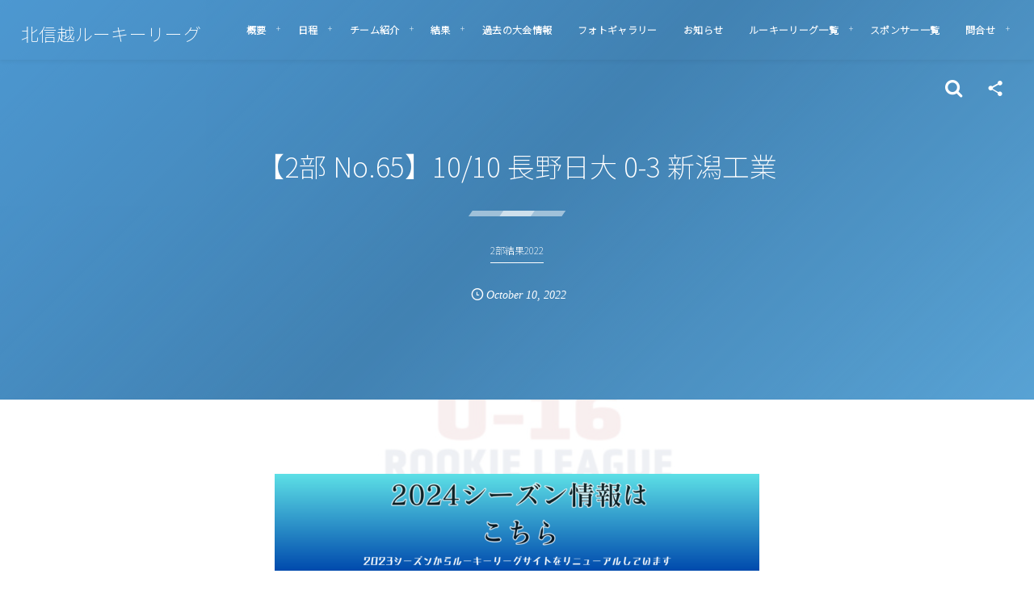

--- FILE ---
content_type: text/html; charset=UTF-8
request_url: https://rookie-hokushinetsu.com/2result_2022/post-1573/
body_size: 12518
content:
<!DOCTYPE html><html lang="ja"><head prefix="og: http://ogp.me/ns# fb: http://ogp.me/ns/fb# article: http://ogp.me/ns/article#"><meta charset="utf-8" /><meta name="viewport" content="width=device-width,initial-scale=1,minimum-scale=1,user-scalable=yes" /><meta name="description" content="No.65 10月10日 金沢医科大学高松球技場 長野日大 0(0-1,0-2)3 新潟工業 得点者 新潟工業：38番 栗橋 悠斗、36番 山口 大貴、43番 渡邉 黎優 フォト" /><meta name="keywords" content="" /><meta property="og:title" content="【2部 No.65】10/10 長野日大 0-3 新潟工業" /><meta property="og:type" content="article" /><meta property="og:url" content="https://rookie-hokushinetsu.com/2result_2022/post-1573/" /><meta property="og:image" content="https://rookie-hokushinetsu.com/wp-content/uploads/2022/10/新潟工業1010.jpg" /><meta property="og:image:width" content="900" /><meta property="og:image:height" content="506" /><meta property="og:description" content="No.65 10月10日 金沢医科大学高松球技場 長野日大 0(0-1,0-2)3 新潟工業 得点者 新潟工業：38番 栗橋 悠斗、36番 山口 大貴、43番 渡邉 黎優 フォト" /><meta property="og:site_name" content="北信越ルーキーリーグ" /><link rel="canonical" href="https://rookie-hokushinetsu.com/2result_2022/post-1573/" /><title>【2部 No.65】10/10 長野日大 0-3 新潟工業  |  北信越ルーキーリーグ</title>
<meta name='robots' content='max-image-preview:large' />
<link rel="dns-prefetch" href="//connect.facebook.net" /><link rel="dns-prefetch" href="//secure.gravatar.com" /><link rel="dns-prefetch" href="//api.pinterest.com" /><link rel="dns-prefetch" href="//jsoon.digitiminimi.com" /><link rel="dns-prefetch" href="//b.hatena.ne.jp" /><link rel="dns-prefetch" href="//platform.twitter.com" /><meta http-equiv="Last-Modified" content="Mon, 10 Oct. 2022 16:00:09 +0900" /><link rel='dns-prefetch' href='//ajax.googleapis.com' />
<link rel="alternate" type="application/rss+xml" title="北信越ルーキーリーグ &raquo; フィード" href="https://rookie-hokushinetsu.com/feed/" />
<link rel="alternate" type="application/rss+xml" title="北信越ルーキーリーグ &raquo; コメントフィード" href="https://rookie-hokushinetsu.com/comments/feed/" />
<link rel="alternate" title="oEmbed (JSON)" type="application/json+oembed" href="https://rookie-hokushinetsu.com/wp-json/oembed/1.0/embed?url=https%3A%2F%2Frookie-hokushinetsu.com%2F2result_2022%2Fpost-1573%2F" />
<link rel="alternate" title="oEmbed (XML)" type="text/xml+oembed" href="https://rookie-hokushinetsu.com/wp-json/oembed/1.0/embed?url=https%3A%2F%2Frookie-hokushinetsu.com%2F2result_2022%2Fpost-1573%2F&#038;format=xml" />
<style id='wp-img-auto-sizes-contain-inline-css' type='text/css'>
img:is([sizes=auto i],[sizes^="auto," i]){contain-intrinsic-size:3000px 1500px}
/*# sourceURL=wp-img-auto-sizes-contain-inline-css */
</style>
<style id='classic-theme-styles-inline-css' type='text/css'>
/*! This file is auto-generated */
.wp-block-button__link{color:#fff;background-color:#32373c;border-radius:9999px;box-shadow:none;text-decoration:none;padding:calc(.667em + 2px) calc(1.333em + 2px);font-size:1.125em}.wp-block-file__button{background:#32373c;color:#fff;text-decoration:none}
/*# sourceURL=/wp-includes/css/classic-themes.min.css */
</style>
<link rel="preload" as="style" onload="this.onload=null;this.rel='stylesheet'" id='contact-form-7-css' href='https://rookie-hokushinetsu.com/wp-content/plugins/contact-form-7/includes/css/styles.css?ver=5.7.7' type='text/css' media='all' />
<link rel='stylesheet' id='digipress-css' href='https://rookie-hokushinetsu.com/wp-content/themes/dp-fresco/css/style.css?ver=20231023053638' type='text/css' media='all' />
<link rel="preload" as="style" onload="this.onload=null;this.rel='stylesheet'" id='dp-shortcodes-css' href='https://rookie-hokushinetsu.com/wp-content/plugins/dp-ex-shortcodes/css/style.css?ver=20231023053122' type='text/css' media='all' />
<link rel="preload" as="style" onload="this.onload=null;this.rel='stylesheet'" id='wow-css' href='https://rookie-hokushinetsu.com/wp-content/themes/dp-fresco/css/animate.css?ver=2.5.3.5' type='text/css' media='all' />
<link rel='stylesheet' id='dp-visual-css' href='https://rookie-hokushinetsu.com/wp-content/uploads/digipress/fresco/css/visual-custom.css?ver=20231023053706' type='text/css' media='all' />
<link rel="https://api.w.org/" href="https://rookie-hokushinetsu.com/wp-json/" /><link rel="alternate" title="JSON" type="application/json" href="https://rookie-hokushinetsu.com/wp-json/wp/v2/posts/1573" /><link rel="EditURI" type="application/rsd+xml" title="RSD" href="https://rookie-hokushinetsu.com/xmlrpc.php?rsd" />
<link rel='shortlink' href='https://rookie-hokushinetsu.com/?p=1573' />
<link rel="preconnect" href="https://fonts.gstatic.com" /><link href="https://fonts.googleapis.com/css2?family=Noto+Sans+JP:wght@200&display=swap" rel="preload" as="style" onload="this.onload=null;this.rel='stylesheet'" /><noscript><style>.lazyload[data-src]{display:none !important;}</style></noscript><style>.lazyload{background-image:none !important;}.lazyload:before{background-image:none !important;}</style><link rel="icon" href="https://rookie-hokushinetsu.com/wp-content/uploads/2022/06/cropped-スクリーンショット-2022-06-06-14.59.01-32x32.png" sizes="32x32" />
<link rel="icon" href="https://rookie-hokushinetsu.com/wp-content/uploads/2022/06/cropped-スクリーンショット-2022-06-06-14.59.01-192x192.png" sizes="192x192" />
<link rel="apple-touch-icon" href="https://rookie-hokushinetsu.com/wp-content/uploads/2022/06/cropped-スクリーンショット-2022-06-06-14.59.01-180x180.png" />
<meta name="msapplication-TileImage" content="https://rookie-hokushinetsu.com/wp-content/uploads/2022/06/cropped-スクリーンショット-2022-06-06-14.59.01-270x270.png" />
<meta name="google-site-verification" content="-TQVBELw5IV-mrMjqpLzokW2Yi4IPlT6GYUeMkKqZg4" /><style id='global-styles-inline-css' type='text/css'>
:root{--wp--preset--aspect-ratio--square: 1;--wp--preset--aspect-ratio--4-3: 4/3;--wp--preset--aspect-ratio--3-4: 3/4;--wp--preset--aspect-ratio--3-2: 3/2;--wp--preset--aspect-ratio--2-3: 2/3;--wp--preset--aspect-ratio--16-9: 16/9;--wp--preset--aspect-ratio--9-16: 9/16;--wp--preset--color--black: #000000;--wp--preset--color--cyan-bluish-gray: #abb8c3;--wp--preset--color--white: #ffffff;--wp--preset--color--pale-pink: #f78da7;--wp--preset--color--vivid-red: #cf2e2e;--wp--preset--color--luminous-vivid-orange: #ff6900;--wp--preset--color--luminous-vivid-amber: #fcb900;--wp--preset--color--light-green-cyan: #7bdcb5;--wp--preset--color--vivid-green-cyan: #00d084;--wp--preset--color--pale-cyan-blue: #8ed1fc;--wp--preset--color--vivid-cyan-blue: #0693e3;--wp--preset--color--vivid-purple: #9b51e0;--wp--preset--gradient--vivid-cyan-blue-to-vivid-purple: linear-gradient(135deg,rgb(6,147,227) 0%,rgb(155,81,224) 100%);--wp--preset--gradient--light-green-cyan-to-vivid-green-cyan: linear-gradient(135deg,rgb(122,220,180) 0%,rgb(0,208,130) 100%);--wp--preset--gradient--luminous-vivid-amber-to-luminous-vivid-orange: linear-gradient(135deg,rgb(252,185,0) 0%,rgb(255,105,0) 100%);--wp--preset--gradient--luminous-vivid-orange-to-vivid-red: linear-gradient(135deg,rgb(255,105,0) 0%,rgb(207,46,46) 100%);--wp--preset--gradient--very-light-gray-to-cyan-bluish-gray: linear-gradient(135deg,rgb(238,238,238) 0%,rgb(169,184,195) 100%);--wp--preset--gradient--cool-to-warm-spectrum: linear-gradient(135deg,rgb(74,234,220) 0%,rgb(151,120,209) 20%,rgb(207,42,186) 40%,rgb(238,44,130) 60%,rgb(251,105,98) 80%,rgb(254,248,76) 100%);--wp--preset--gradient--blush-light-purple: linear-gradient(135deg,rgb(255,206,236) 0%,rgb(152,150,240) 100%);--wp--preset--gradient--blush-bordeaux: linear-gradient(135deg,rgb(254,205,165) 0%,rgb(254,45,45) 50%,rgb(107,0,62) 100%);--wp--preset--gradient--luminous-dusk: linear-gradient(135deg,rgb(255,203,112) 0%,rgb(199,81,192) 50%,rgb(65,88,208) 100%);--wp--preset--gradient--pale-ocean: linear-gradient(135deg,rgb(255,245,203) 0%,rgb(182,227,212) 50%,rgb(51,167,181) 100%);--wp--preset--gradient--electric-grass: linear-gradient(135deg,rgb(202,248,128) 0%,rgb(113,206,126) 100%);--wp--preset--gradient--midnight: linear-gradient(135deg,rgb(2,3,129) 0%,rgb(40,116,252) 100%);--wp--preset--font-size--small: 13px;--wp--preset--font-size--medium: 20px;--wp--preset--font-size--large: 36px;--wp--preset--font-size--x-large: 42px;--wp--preset--spacing--20: 0.44rem;--wp--preset--spacing--30: 0.67rem;--wp--preset--spacing--40: 1rem;--wp--preset--spacing--50: 1.5rem;--wp--preset--spacing--60: 2.25rem;--wp--preset--spacing--70: 3.38rem;--wp--preset--spacing--80: 5.06rem;--wp--preset--shadow--natural: 6px 6px 9px rgba(0, 0, 0, 0.2);--wp--preset--shadow--deep: 12px 12px 50px rgba(0, 0, 0, 0.4);--wp--preset--shadow--sharp: 6px 6px 0px rgba(0, 0, 0, 0.2);--wp--preset--shadow--outlined: 6px 6px 0px -3px rgb(255, 255, 255), 6px 6px rgb(0, 0, 0);--wp--preset--shadow--crisp: 6px 6px 0px rgb(0, 0, 0);}:where(.is-layout-flex){gap: 0.5em;}:where(.is-layout-grid){gap: 0.5em;}body .is-layout-flex{display: flex;}.is-layout-flex{flex-wrap: wrap;align-items: center;}.is-layout-flex > :is(*, div){margin: 0;}body .is-layout-grid{display: grid;}.is-layout-grid > :is(*, div){margin: 0;}:where(.wp-block-columns.is-layout-flex){gap: 2em;}:where(.wp-block-columns.is-layout-grid){gap: 2em;}:where(.wp-block-post-template.is-layout-flex){gap: 1.25em;}:where(.wp-block-post-template.is-layout-grid){gap: 1.25em;}.has-black-color{color: var(--wp--preset--color--black) !important;}.has-cyan-bluish-gray-color{color: var(--wp--preset--color--cyan-bluish-gray) !important;}.has-white-color{color: var(--wp--preset--color--white) !important;}.has-pale-pink-color{color: var(--wp--preset--color--pale-pink) !important;}.has-vivid-red-color{color: var(--wp--preset--color--vivid-red) !important;}.has-luminous-vivid-orange-color{color: var(--wp--preset--color--luminous-vivid-orange) !important;}.has-luminous-vivid-amber-color{color: var(--wp--preset--color--luminous-vivid-amber) !important;}.has-light-green-cyan-color{color: var(--wp--preset--color--light-green-cyan) !important;}.has-vivid-green-cyan-color{color: var(--wp--preset--color--vivid-green-cyan) !important;}.has-pale-cyan-blue-color{color: var(--wp--preset--color--pale-cyan-blue) !important;}.has-vivid-cyan-blue-color{color: var(--wp--preset--color--vivid-cyan-blue) !important;}.has-vivid-purple-color{color: var(--wp--preset--color--vivid-purple) !important;}.has-black-background-color{background-color: var(--wp--preset--color--black) !important;}.has-cyan-bluish-gray-background-color{background-color: var(--wp--preset--color--cyan-bluish-gray) !important;}.has-white-background-color{background-color: var(--wp--preset--color--white) !important;}.has-pale-pink-background-color{background-color: var(--wp--preset--color--pale-pink) !important;}.has-vivid-red-background-color{background-color: var(--wp--preset--color--vivid-red) !important;}.has-luminous-vivid-orange-background-color{background-color: var(--wp--preset--color--luminous-vivid-orange) !important;}.has-luminous-vivid-amber-background-color{background-color: var(--wp--preset--color--luminous-vivid-amber) !important;}.has-light-green-cyan-background-color{background-color: var(--wp--preset--color--light-green-cyan) !important;}.has-vivid-green-cyan-background-color{background-color: var(--wp--preset--color--vivid-green-cyan) !important;}.has-pale-cyan-blue-background-color{background-color: var(--wp--preset--color--pale-cyan-blue) !important;}.has-vivid-cyan-blue-background-color{background-color: var(--wp--preset--color--vivid-cyan-blue) !important;}.has-vivid-purple-background-color{background-color: var(--wp--preset--color--vivid-purple) !important;}.has-black-border-color{border-color: var(--wp--preset--color--black) !important;}.has-cyan-bluish-gray-border-color{border-color: var(--wp--preset--color--cyan-bluish-gray) !important;}.has-white-border-color{border-color: var(--wp--preset--color--white) !important;}.has-pale-pink-border-color{border-color: var(--wp--preset--color--pale-pink) !important;}.has-vivid-red-border-color{border-color: var(--wp--preset--color--vivid-red) !important;}.has-luminous-vivid-orange-border-color{border-color: var(--wp--preset--color--luminous-vivid-orange) !important;}.has-luminous-vivid-amber-border-color{border-color: var(--wp--preset--color--luminous-vivid-amber) !important;}.has-light-green-cyan-border-color{border-color: var(--wp--preset--color--light-green-cyan) !important;}.has-vivid-green-cyan-border-color{border-color: var(--wp--preset--color--vivid-green-cyan) !important;}.has-pale-cyan-blue-border-color{border-color: var(--wp--preset--color--pale-cyan-blue) !important;}.has-vivid-cyan-blue-border-color{border-color: var(--wp--preset--color--vivid-cyan-blue) !important;}.has-vivid-purple-border-color{border-color: var(--wp--preset--color--vivid-purple) !important;}.has-vivid-cyan-blue-to-vivid-purple-gradient-background{background: var(--wp--preset--gradient--vivid-cyan-blue-to-vivid-purple) !important;}.has-light-green-cyan-to-vivid-green-cyan-gradient-background{background: var(--wp--preset--gradient--light-green-cyan-to-vivid-green-cyan) !important;}.has-luminous-vivid-amber-to-luminous-vivid-orange-gradient-background{background: var(--wp--preset--gradient--luminous-vivid-amber-to-luminous-vivid-orange) !important;}.has-luminous-vivid-orange-to-vivid-red-gradient-background{background: var(--wp--preset--gradient--luminous-vivid-orange-to-vivid-red) !important;}.has-very-light-gray-to-cyan-bluish-gray-gradient-background{background: var(--wp--preset--gradient--very-light-gray-to-cyan-bluish-gray) !important;}.has-cool-to-warm-spectrum-gradient-background{background: var(--wp--preset--gradient--cool-to-warm-spectrum) !important;}.has-blush-light-purple-gradient-background{background: var(--wp--preset--gradient--blush-light-purple) !important;}.has-blush-bordeaux-gradient-background{background: var(--wp--preset--gradient--blush-bordeaux) !important;}.has-luminous-dusk-gradient-background{background: var(--wp--preset--gradient--luminous-dusk) !important;}.has-pale-ocean-gradient-background{background: var(--wp--preset--gradient--pale-ocean) !important;}.has-electric-grass-gradient-background{background: var(--wp--preset--gradient--electric-grass) !important;}.has-midnight-gradient-background{background: var(--wp--preset--gradient--midnight) !important;}.has-small-font-size{font-size: var(--wp--preset--font-size--small) !important;}.has-medium-font-size{font-size: var(--wp--preset--font-size--medium) !important;}.has-large-font-size{font-size: var(--wp--preset--font-size--large) !important;}.has-x-large-font-size{font-size: var(--wp--preset--font-size--x-large) !important;}
/*# sourceURL=global-styles-inline-css */
</style>
</head><body class="wp-singular post-template-default single single-post postid-1573 single-format-standard wp-theme-dp-fresco main-body pc not-home" data-use-wow="true" data-ct-sns-cache="true" data-ct-sns-cache-time="86400000"><header id="header_bar" class="header_bar pc trpt"><div class="h_group"><h1 class="hd-title txt no-cap wow fadeInRight" data-wow-delay="0.1s"><a href="https://rookie-hokushinetsu.com/" title="北信越ルーキーリーグ">北信越ルーキーリーグ</a></h1></div><div class="r_block wow fadeInRight" data-wow-delay="0.3s">
<nav id="global_menu_nav" class="global_menu_nav r_items has_chaser"><ul id="global_menu_ul" class="global_menu_ul has_chaser_ul no_pjax"><li id="menu-item-79" class="menu-item menu-item-type-custom menu-item-object-custom menu-item-has-children"><a class="menu-link"><span class="menu-title">概要</span></a>
<ul class="sub-menu">
	<li id="menu-item-587" class="menu-item menu-item-type-post_type menu-item-object-page"><a href="https://rookie-hokushinetsu.com/page-585/" class="menu-link"><span class="menu-title">大会概要</span></a></li>
</ul>
</li>
<li id="menu-item-87" class="menu-item menu-item-type-custom menu-item-object-custom menu-item-has-children"><a class="menu-link"><span class="menu-title">日程</span></a>
<ul class="sub-menu">
	<li id="menu-item-660" class="menu-item menu-item-type-custom menu-item-object-custom"><a href="https://rookie-hokushinetsu.com/menu/post-96/" class="menu-link"><span class="menu-title">1部 日程</span></a></li>
	<li id="menu-item-661" class="menu-item menu-item-type-custom menu-item-object-custom"><a href="https://rookie-hokushinetsu.com/menu/post-657/" class="menu-link"><span class="menu-title">2部 日程</span></a></li>
</ul>
</li>
<li id="menu-item-88" class="menu-item menu-item-type-custom menu-item-object-custom menu-item-has-children"><a class="menu-link"><span class="menu-title">チーム紹介</span></a>
<ul class="sub-menu">
	<li id="menu-item-574" class="menu-item menu-item-type-taxonomy menu-item-object-category"><a href="https://rookie-hokushinetsu.com/category/1_team_2022/" class="menu-link"><span class="menu-title">2022年度1部チーム</span></a></li>
	<li id="menu-item-575" class="menu-item menu-item-type-taxonomy menu-item-object-category"><a href="https://rookie-hokushinetsu.com/category/2_team_2022/" class="menu-link"><span class="menu-title">2022年度2部チーム</span></a></li>
</ul>
</li>
<li id="menu-item-89" class="menu-item menu-item-type-custom menu-item-object-custom menu-item-has-children"><a class="menu-link"><span class="menu-title">結果</span></a>
<ul class="sub-menu">
	<li id="menu-item-584" class="menu-item menu-item-type-post_type menu-item-object-page"><a href="https://rookie-hokushinetsu.com/page-578/" class="menu-link"><span class="menu-title">2022年度1部試合結果</span></a></li>
	<li id="menu-item-583" class="menu-item menu-item-type-post_type menu-item-object-page"><a href="https://rookie-hokushinetsu.com/page-580/" class="menu-link"><span class="menu-title">2022年度2部試合結果</span></a></li>
	<li id="menu-item-1743" class="menu-item menu-item-type-post_type menu-item-object-page"><a href="https://rookie-hokushinetsu.com/page-1737/" class="menu-link"><span class="menu-title">2022年度 参入戦結果</span></a></li>
</ul>
</li>
<li id="menu-item-115" class="menu-item menu-item-type-post_type menu-item-object-page"><a href="https://rookie-hokushinetsu.com/page-102/" class="menu-link"><span class="menu-title">過去の大会情報</span></a></li>
<li id="menu-item-118" class="menu-item menu-item-type-post_type menu-item-object-page"><a href="https://rookie-hokushinetsu.com/page-116/" class="menu-link"><span class="menu-title">フォトギャラリー</span></a></li>
<li id="menu-item-92" class="menu-item menu-item-type-custom menu-item-object-custom"><a href="https://rookie-hokushinetsu.com/news/" class="menu-link"><span class="menu-title">お知らせ</span></a></li>
<li id="menu-item-95" class="menu-item menu-item-type-custom menu-item-object-custom menu-item-has-children"><a class="menu-link"><span class="menu-title">ルーキーリーグ一覧</span></a>
<ul class="sub-menu">
	<li id="menu-item-145" class="menu-item menu-item-type-custom menu-item-object-custom"><a href="https://rookie-league.com/" class="menu-link"><span class="menu-title">MIZUNO CHAMPIONSHIP U-16 ROOKIE LEAGUE</span></a></li>
	<li id="menu-item-282" class="menu-item menu-item-type-custom menu-item-object-custom"><a href="https://rookie-hokkaido.com/" class="menu-link"><span class="menu-title">ルーキーリーグ U-16北海道</span></a></li>
	<li id="menu-item-152" class="menu-item menu-item-type-custom menu-item-object-custom"><a href="https://rookie-tohoku.com/" class="menu-link"><span class="menu-title">東北ルーキーリーグ U-16 ROOKIE LEAGUE</span></a></li>
	<li id="menu-item-146" class="menu-item menu-item-type-custom menu-item-object-custom"><a href="https://rookie-kanto.com/" class="menu-link"><span class="menu-title">関東Rookie LeagueU-16</span></a></li>
	<li id="menu-item-147" class="menu-item menu-item-type-custom menu-item-object-custom"><a href="https://rookie-tokai.com/" class="menu-link"><span class="menu-title">東海ルーキーリーグ U-16<br/>～create the future～</span></a></li>
	<li id="menu-item-148" class="menu-item menu-item-type-custom menu-item-object-custom"><a href="https://rookie-kansai.com/" class="menu-link"><span class="menu-title">関西 U-16~Groeien~</span></a></li>
	<li id="menu-item-149" class="menu-item menu-item-type-custom menu-item-object-custom"><a href="https://rookie-chugoku.com/" class="menu-link"><span class="menu-title">中国ルーキーリーグ<br>LIGA NOVA</span></a></li>
	<li id="menu-item-150" class="menu-item menu-item-type-custom menu-item-object-custom"><a href="https://rookie-shikoku.com/" class="menu-link"><span class="menu-title">四国ルーキーリーグ<br/>～NEXT GENERATION～</span></a></li>
	<li id="menu-item-151" class="menu-item menu-item-type-custom menu-item-object-custom"><a href="https://rookie-kyushu.com/" class="menu-link"><span class="menu-title">球蹴男児U-16</span></a></li>
	<li id="menu-item-297" class="menu-item menu-item-type-custom menu-item-object-custom menu-item-has-children"><a class="menu-link"><span class="menu-title">参入リーグ一覧　＋</span></a>
	<ul class="sub-menu">
		<li id="menu-item-298" class="menu-item menu-item-type-custom menu-item-object-custom"><a href="https://rookie-spolab.com/" class="menu-link"><span class="menu-title">spolab rookie league</span></a></li>
		<li id="menu-item-300" class="menu-item menu-item-type-custom menu-item-object-custom"><a href="https://rookie-toryumon.com/" class="menu-link"><span class="menu-title">登竜門</span></a></li>
		<li id="menu-item-299" class="menu-item menu-item-type-custom menu-item-object-custom"><a href="https://rookie-novanext.com/" class="menu-link"><span class="menu-title">NOVA NEXT</span></a></li>
		<li id="menu-item-301" class="menu-item menu-item-type-custom menu-item-object-custom"><a href="https://rookie-challedan.com/" class="menu-link"><span class="menu-title">挑男</span></a></li>
	</ul>
</li>
</ul>
</li>
<li id="menu-item-93" class="menu-item menu-item-type-custom menu-item-object-custom"><a href="https://rookie-hokushinetsu.com/page-119/" class="menu-link"><span class="menu-title">スポンサー一覧</span></a></li>
<li id="menu-item-94" class="menu-item menu-item-type-custom menu-item-object-custom menu-item-has-children"><a class="menu-link"><span class="menu-title">問合せ</span></a>
<ul class="sub-menu">
	<li id="menu-item-141" class="menu-item menu-item-type-post_type menu-item-object-page"><a href="https://rookie-hokushinetsu.com/page-82/" class="menu-link"><span class="menu-title">お問合わせフォーム</span></a></li>
	<li id="menu-item-143" class="menu-item menu-item-type-post_type menu-item-object-post"><a href="https://rookie-hokushinetsu.com/menu/post-59/" class="menu-link"><span class="menu-title">大会協賛について</span></a></li>
	<li id="menu-item-144" class="menu-item menu-item-type-post_type menu-item-object-page"><a href="https://rookie-hokushinetsu.com/page-85/" class="menu-link"><span class="menu-title">ルーキーリーグ北信越資料</span></a></li>
</ul>
</li>
</ul><span class="nav_chaser"></span></nav><div id="tgl_mq_menu" class="tgl_mq_menu header_trigger_btn r_items"><i class="trg_obj">&#8230;</i></div><div class="header_trigger_btn hidden_search r_items"><span class="trg_obj"><i class="icon-search"></i></span><div class="ph">検索</div></div><div class="header_trigger_btn hidden_sns_links r_items"><span class="trg_obj"><i class="icon-share"></i></span><div class="ph">フォロー/購読</div></div></div></header>
<div id="dp_main_wrapper" class="main-wrapper" aria-live="polite"><div id="dp-pjax-wrapper"><div class="dp-pjax-container"><div id="container" class="dp-container pc not-home singular no_breadcrumb"><section id="ct-hd" class="ct-hd no_bgimg no_breadcrumb"><div id="ct-whole" class="ct-whole no_bgimg not-home singular no_breadcrumb singular term-color15"><div class="hd-content"><h2 class="hd-title single-title wow fadeInDown" data-wow-delay="0.4s"><span>【2部 No.65】10/10 長野日大 0-3 新潟工業</span></h2><div class="hd-cat meta-cat wow fadeInUp" data-wow-delay="0.7s"><a href="https://rookie-hokushinetsu.com/category/2result_2022/" rel="tag" class="cat-link cat-line-color15"><span>2部結果2022</span></a></div><div class="hd-meta meta-info wow fadeInUp" data-wow-delay="0.7s"><div class="meta meta-date eng"><time datetime="2022-10-10T06:00:26+09:00" class="published icon-clock eng"><span class="date_month_en_full">October</span> <span class="date_day">10</span>, <span class="date_year">2022</span></time></div></div></div></div></section><div class="widget-container top clearfix not-home singular no_breadcrumb full-wide"><div id="dpcustomtextwidget-2" class="widget-box dp_custom_text_widget slider_fx"><div class="dp_text_widget"><div style="text-align: center;"><a href="https://u16-rookie-league.com/hokushinetsu" target="_blank" rel="noopener"><img src="[data-uri]" alt="" width="600" height="200" data-src="https://rookie-tohoku.com/wp-content/uploads/2024/04/日章学園支援ページ　バナー-Reddit-Banner-1.png" decoding="async" class="lazyload" /><noscript><img src="https://rookie-tohoku.com/wp-content/uploads/2024/04/日章学園支援ページ　バナー-Reddit-Banner-1.png" alt="" width="600" height="200" data-eio="l" /></noscript></a></div>
</div></div></div><div class="content-wrap incontainer clearfix two-col cwrap-item sidebar-is-right not-home singular no_breadcrumb full-wide">
<main id="content" class="content two-col cwrap-item"><article id="post-1573" class="single-article post-1573 post type-post status-publish format-standard has-post-thumbnail category-2result_2022"><div class="entry entry-content"><div id='gallery-1' class='gallery galleryid-1573 gallery-columns-2 gallery-size-full'><figure class='gallery-item'>
			<div class='gallery-icon landscape'>
				<a href='https://rookie-hokushinetsu.com/wp-content/uploads/2022/10/長野日大1010.jpg'><img fetchpriority="high" decoding="async" width="900" height="675" src="[data-uri]" class="attachment-full size-full lazyload" alt=""   data-src="https://rookie-hokushinetsu.com/wp-content/uploads/2022/10/長野日大1010.jpg" data-srcset="https://rookie-hokushinetsu.com/wp-content/uploads/2022/10/長野日大1010.jpg 900w, https://rookie-hokushinetsu.com/wp-content/uploads/2022/10/長野日大1010-300x225.jpg 300w, https://rookie-hokushinetsu.com/wp-content/uploads/2022/10/長野日大1010-768x576.jpg 768w, https://rookie-hokushinetsu.com/wp-content/uploads/2022/10/長野日大1010-627x470.jpg 627w" data-sizes="auto" /><noscript><img fetchpriority="high" decoding="async" width="900" height="675" src="https://rookie-hokushinetsu.com/wp-content/uploads/2022/10/長野日大1010.jpg" class="attachment-full size-full" alt="" srcset="https://rookie-hokushinetsu.com/wp-content/uploads/2022/10/長野日大1010.jpg 900w, https://rookie-hokushinetsu.com/wp-content/uploads/2022/10/長野日大1010-300x225.jpg 300w, https://rookie-hokushinetsu.com/wp-content/uploads/2022/10/長野日大1010-768x576.jpg 768w, https://rookie-hokushinetsu.com/wp-content/uploads/2022/10/長野日大1010-627x470.jpg 627w" sizes="(max-width: 900px) 100vw, 900px" data-eio="l" /></noscript></a>
			</div></figure><figure class='gallery-item'>
			<div class='gallery-icon landscape'>
				<a href='https://rookie-hokushinetsu.com/wp-content/uploads/2022/10/新潟工業1010.jpg'><img decoding="async" width="900" height="506" src="[data-uri]" class="attachment-full size-full lazyload" alt=""   data-src="https://rookie-hokushinetsu.com/wp-content/uploads/2022/10/新潟工業1010.jpg" data-srcset="https://rookie-hokushinetsu.com/wp-content/uploads/2022/10/新潟工業1010.jpg 900w, https://rookie-hokushinetsu.com/wp-content/uploads/2022/10/新潟工業1010-300x169.jpg 300w, https://rookie-hokushinetsu.com/wp-content/uploads/2022/10/新潟工業1010-768x432.jpg 768w, https://rookie-hokushinetsu.com/wp-content/uploads/2022/10/新潟工業1010-680x382.jpg 680w" data-sizes="auto" /><noscript><img decoding="async" width="900" height="506" src="https://rookie-hokushinetsu.com/wp-content/uploads/2022/10/新潟工業1010.jpg" class="attachment-full size-full" alt="" srcset="https://rookie-hokushinetsu.com/wp-content/uploads/2022/10/新潟工業1010.jpg 900w, https://rookie-hokushinetsu.com/wp-content/uploads/2022/10/新潟工業1010-300x169.jpg 300w, https://rookie-hokushinetsu.com/wp-content/uploads/2022/10/新潟工業1010-768x432.jpg 768w, https://rookie-hokushinetsu.com/wp-content/uploads/2022/10/新潟工業1010-680x382.jpg 680w" sizes="(max-width: 900px) 100vw, 900px" data-eio="l" /></noscript></a>
			</div></figure>
		</div>

<p class="al-c">No.65 10月10日 <span data-sheets-value="{&quot;1&quot;:2,&quot;2&quot;:&quot;金沢医科大学高松球技場&quot;}" data-sheets-userformat="{&quot;2&quot;:513,&quot;3&quot;:{&quot;1&quot;:0},&quot;12&quot;:0}">金沢医科大学高松球技場</span></p>
<p class="al-c"><span data-sheets-value="{&quot;1&quot;:2,&quot;2&quot;:&quot;長野日大 vs 新潟工業&quot;}" data-sheets-userformat="{&quot;2&quot;:1,&quot;3&quot;:{&quot;1&quot;:0}}"><a href="https://rookie-hokushinetsu.com/2_team_2022/post-643/">長野日大</a> 0(0-1,0-2)3 <a href="https://rookie-hokushinetsu.com/2_team_2022/post-651/">新潟工業</a></span><br />
得点者<br />
新潟工業：38番 栗橋 悠斗、36番 山口 大貴、43番 渡邉 黎優</p>
<h2>フォト</h2>
</div><footer class="single_post_meta bottom"><div class="first_row"><div class="meta meta-cat"><a href="https://rookie-hokushinetsu.com/category/2result_2022/" rel="tag" class="cat-link cat-line-color15"><span>2部結果2022</span></a></div></div><div class="second_row"><div class="meta meta-date eng"><time datetime="2022-10-10T06:00:26+09:00" class="published icon-clock eng"><span class="date_month_en_full">October</span> <span class="date_day">10</span>, <span class="date_year">2022</span></time></div></div></footer></article><aside class="dp_related_posts clearfix horizontal two-col"><h3 class="inside-title wow fadeInDown"><span>関連記事</span></h3><ul><li class=" wow fadeInUp"><div class="widget-post-thumb"><a href="https://rookie-hokushinetsu.com/2result_2022/post-1405/" title="【2部 No.55】9/19 開志国際 2-0 富山中部" class="thumb-link"><figure class="post-thumb" style="background-image:url('https://rookie-hokushinetsu.com/wp-content/uploads/2022/09/開志国際0919-500x308.jpg');"></figure></a></div><div class="excerpt_div has_thumb"><div class="meta-cat"><a href="https://rookie-hokushinetsu.com/category/2result_2022/" rel="tag" class="cat-link  cat-line-color15"><span>2部結果2022</span></a></div><h4 class="excerpt_title_wid"><a href="https://rookie-hokushinetsu.com/2result_2022/post-1405/" title="【2部 No.55】9/19 開志国際 2-0 富山中部" class="item-link">【2部 No.55】9/19 開志国際 2-0 富山中部</a></h4></div></li><li class=" wow fadeInUp"><div class="widget-post-thumb"><a href="https://rookie-hokushinetsu.com/2result_2022/post-1525/" title="【2部 No.63】10/2 富山北部 3-2 富山東" class="thumb-link"><figure class="post-thumb" style="background-image:url('https://rookie-hokushinetsu.com/wp-content/uploads/2022/10/富山北部1002-500x308.jpg');"></figure></a></div><div class="excerpt_div has_thumb"><div class="meta-cat"><a href="https://rookie-hokushinetsu.com/category/2result_2022/" rel="tag" class="cat-link  cat-line-color15"><span>2部結果2022</span></a></div><h4 class="excerpt_title_wid"><a href="https://rookie-hokushinetsu.com/2result_2022/post-1525/" title="【2部 No.63】10/2 富山北部 3-2 富山東" class="item-link">【2部 No.63】10/2 富山北部 3-2 富山東</a></h4></div></li><li class=" wow fadeInUp"><div class="widget-post-thumb"><a href="https://rookie-hokushinetsu.com/2result_2022/post-1830/" title="【2部 No.7】1/22 富山東 0-4 北陸" class="thumb-link"><figure class="post-thumb" style="background-image:url('https://rookie-hokushinetsu.com/wp-content/uploads/2023/01/北陸0122-500x308.jpg');"></figure></a></div><div class="excerpt_div has_thumb"><div class="meta-cat"><a href="https://rookie-hokushinetsu.com/category/2result_2022/" rel="tag" class="cat-link  cat-line-color15"><span>2部結果2022</span></a></div><h4 class="excerpt_title_wid"><a href="https://rookie-hokushinetsu.com/2result_2022/post-1830/" title="【2部 No.7】1/22 富山東 0-4 北陸" class="item-link">【2部 No.7】1/22 富山東 0-4 北陸</a></h4></div></li><li class=" wow fadeInUp"><div class="widget-post-thumb"><a href="https://rookie-hokushinetsu.com/2result_2022/post-1522/" title="【2部 No.62】10/1 金沢 4-3 富山東" class="thumb-link"><figure class="post-thumb" style="background-image:url('https://rookie-hokushinetsu.com/wp-content/uploads/2022/10/金沢1001-500x308.jpg');"></figure></a></div><div class="excerpt_div has_thumb"><div class="meta-cat"><a href="https://rookie-hokushinetsu.com/category/2result_2022/" rel="tag" class="cat-link  cat-line-color15"><span>2部結果2022</span></a></div><h4 class="excerpt_title_wid"><a href="https://rookie-hokushinetsu.com/2result_2022/post-1522/" title="【2部 No.62】10/1 金沢 4-3 富山東" class="item-link">【2部 No.62】10/1 金沢 4-3 富山東</a></h4></div></li><li class=" wow fadeInUp"><div class="widget-post-thumb"><a href="https://rookie-hokushinetsu.com/2result_2022/post-1435/" title="【2部 No.60】9/24  金沢 2-2 新潟明訓" class="thumb-link"><figure class="post-thumb" style="background-image:url('https://rookie-hokushinetsu.com/wp-content/uploads/2022/09/タイトルなし-1-500x261.jpg');"></figure></a></div><div class="excerpt_div has_thumb"><div class="meta-cat"><a href="https://rookie-hokushinetsu.com/category/2result_2022/" rel="tag" class="cat-link  cat-line-color15"><span>2部結果2022</span></a></div><h4 class="excerpt_title_wid"><a href="https://rookie-hokushinetsu.com/2result_2022/post-1435/" title="【2部 No.60】9/24  金沢 2-2 新潟明訓" class="item-link">【2部 No.60】9/24  金沢 2-2 新潟明訓</a></h4></div></li><li class=" wow fadeInUp"><div class="widget-post-thumb"><a href="https://rookie-hokushinetsu.com/2result_2022/post-980/" title="【2部 No.29】6/19 長野日大 0-5 新潟明訓" class="thumb-link"><figure class="post-thumb" style="background-image:url('https://rookie-hokushinetsu.com/wp-content/uploads/2022/06/新潟明訓0619-500x308.jpg');"></figure></a></div><div class="excerpt_div has_thumb"><div class="meta-cat"><a href="https://rookie-hokushinetsu.com/category/2result_2022/" rel="tag" class="cat-link  cat-line-color15"><span>2部結果2022</span></a></div><h4 class="excerpt_title_wid"><a href="https://rookie-hokushinetsu.com/2result_2022/post-980/" title="【2部 No.29】6/19 長野日大 0-5 新潟明訓" class="item-link">【2部 No.29】6/19 長野日大 0-5 新潟明訓</a></h4></div></li><li class=" wow fadeInUp"><div class="widget-post-thumb"><a href="https://rookie-hokushinetsu.com/2result_2022/post-752/" title="【2部 No.5】4/30 上越 3-2 開志国際" class="thumb-link"><figure class="post-thumb" style="background-image:url('https://rookie-hokushinetsu.com/wp-content/uploads/2022/04/上越0430-500x308.jpg');"></figure></a></div><div class="excerpt_div has_thumb"><div class="meta-cat"><a href="https://rookie-hokushinetsu.com/category/2result_2022/" rel="tag" class="cat-link  cat-line-color15"><span>2部結果2022</span></a></div><h4 class="excerpt_title_wid"><a href="https://rookie-hokushinetsu.com/2result_2022/post-752/" title="【2部 No.5】4/30 上越 3-2 開志国際" class="item-link">【2部 No.5】4/30 上越 3-2 開志国際</a></h4></div></li><li class=" wow fadeInUp"><div class="widget-post-thumb"><a href="https://rookie-hokushinetsu.com/2result_2022/post-1147/" title="【2部 No.40】7/17 松商学園 3-0 金沢桜丘" class="thumb-link"><figure class="post-thumb" style="background-image:url('https://rookie-hokushinetsu.com/wp-content/uploads/2022/07/松商学園0717-500x308.jpg');"></figure></a></div><div class="excerpt_div has_thumb"><div class="meta-cat"><a href="https://rookie-hokushinetsu.com/category/2result_2022/" rel="tag" class="cat-link  cat-line-color15"><span>2部結果2022</span></a></div><h4 class="excerpt_title_wid"><a href="https://rookie-hokushinetsu.com/2result_2022/post-1147/" title="【2部 No.40】7/17 松商学園 3-0 金沢桜丘" class="item-link">【2部 No.40】7/17 松商学園 3-0 金沢桜丘</a></h4></div></li></ul></aside><div id="single-nav" class="single-nav  two-col"><ul class="clearfix"><li class="left"><a href="https://rookie-hokushinetsu.com/1result_2022/post-1572/" class="navlink icon-left-light"><figure><div class="post-img lazyload" style="" data-back="https://rookie-hokushinetsu.com/wp-content/uploads/2022/10/帝京長岡1010-280x192.jpg"></div></figure><div class="desc"><span>【1部 No.64】10/10 帝京長岡 8-1 北越</span></div></a></li><li class="right"><a href="https://rookie-hokushinetsu.com/2result_2022/post-1407/" class="navlink icon-right-light"><figure><div class="post-img lazyload" style="" data-back="https://rookie-hokushinetsu.com/wp-content/uploads/2022/10/北陸1010-280x192.jpg"></div></figure><div class="desc"><span>【2部 No.1】10/10 北陸 2-0 金沢桜丘</span></div></a></li></ul></div><div id="single_float_div" class="single_float_div"><input type="checkbox" role="button" id="share-tgl-chk" title="shares" /><label for="share-tgl-chk" aria-hidden="true" class="share-tgl" title="shares"><i class="icon-share"></i></label><div class="inner"><div class="loop-share-num ct-shares" data-url="https://rookie-hokushinetsu.com/2result_2022/post-1573/"><div class="stitle">Share / Subscribe</div><div class="sitem bg-likes ct-fb"><a href="https://www.facebook.com/sharer/sharer.php?u=https%3A%2F%2Frookie-hokushinetsu.com%2F2result_2022%2Fpost-1573%2F&t=%E3%80%902%E9%83%A8+No.65%E3%80%9110%2F10+%E9%95%B7%E9%87%8E%E6%97%A5%E5%A4%A7+0-3+%E6%96%B0%E6%BD%9F%E5%B7%A5%E6%A5%AD+%7C+%E5%8C%97%E4%BF%A1%E8%B6%8A%E3%83%AB%E3%83%BC%E3%82%AD%E3%83%BC%E3%83%AA%E3%83%BC%E3%82%B0" target="_blank" rel="nofollow"><i class="share-icon fb icon-facebook"></i><span class="share-num"></span></a><div class="sname">Facebook Likes</div></div><div class="sitem bg-tweets ct-tw"><a href="https://twitter.com/intent/tweet?original_referer=https%3A%2F%2Frookie-hokushinetsu.com%2F2result_2022%2Fpost-1573%2F&url=https%3A%2F%2Frookie-hokushinetsu.com%2F2result_2022%2Fpost-1573%2F&text=%E3%80%902%E9%83%A8+No.65%E3%80%9110%2F10+%E9%95%B7%E9%87%8E%E6%97%A5%E5%A4%A7+0-3+%E6%96%B0%E6%BD%9F%E5%B7%A5%E6%A5%AD+%7C+%E5%8C%97%E4%BF%A1%E8%B6%8A%E3%83%AB%E3%83%BC%E3%82%AD%E3%83%BC%E3%83%AA%E3%83%BC%E3%82%B0" target="_blank" rel="nofollow"><i class="share-icon tw icon-twitter"></i><span class="share-num"></span></a><div class="sname">Tweets</div></div><div class="sitem bg-line"><a href="https://lineit.line.me/share/ui?url=https%3A%2F%2Frookie-hokushinetsu.com%2F2result_2022%2Fpost-1573%2F" target="_blank"><i class="share-icon ln icon-line"></i><span class="share-num"><i class="icon-email"></i></span></a><div class="sname">Send to LINE</div></div></div></div></div></main><aside id="sidebar" class="sidebar is-right cwrap-item first"><div id="dprecentpostswidget-2" class="widget-box dp_recent_posts_widget slider_fx"><h2 class="wd-title"><span>1部チーム一覧</span></h2><ul class="recent_entries has_thumb"><li class="aitem"><div class="widget-post-thumb has_thumb"><a href="https://rookie-hokushinetsu.com/1_team_2022/post-604/" class="thumb-link"><figure class="post-thumb" style="background-image:url('https://rookie-hokushinetsu.com/wp-content/uploads/2022/04/富山第一集合写真-280x192.jpg');"></figure></a></div><div class="excerpt_div has_thumb"><div class="excerpt_title_wid" role="heading"><a href="https://rookie-hokushinetsu.com/1_team_2022/post-604/" class="item-link">富山第一高校</a></div></div></li><li class="aitem"><div class="widget-post-thumb has_thumb"><a href="https://rookie-hokushinetsu.com/1_team_2022/post-614/" class="thumb-link"><figure class="post-thumb" style="background-image:url('https://rookie-hokushinetsu.com/wp-content/uploads/2022/06/スクリーンショット-2022-06-06-15.07.32.jpg');"></figure></a></div><div class="excerpt_div has_thumb"><div class="excerpt_title_wid" role="heading"><a href="https://rookie-hokushinetsu.com/1_team_2022/post-614/" class="item-link">帝京長岡高校</a></div></div></li><li class="aitem"><div class="widget-post-thumb has_thumb"><a href="https://rookie-hokushinetsu.com/1_team_2022/post-623/" class="thumb-link"><figure class="post-thumb" style="background-image:url('https://rookie-hokushinetsu.com/wp-content/uploads/2022/06/スクリーンショット-2022-06-06-15.07.32.jpg');"></figure></a></div><div class="excerpt_div has_thumb"><div class="excerpt_title_wid" role="heading"><a href="https://rookie-hokushinetsu.com/1_team_2022/post-623/" class="item-link">日本文理高校</a></div></div></li><li class="aitem"><div class="widget-post-thumb has_thumb"><a href="https://rookie-hokushinetsu.com/1_team_2022/post-625/" class="thumb-link"><figure class="post-thumb" style="background-image:url('https://rookie-hokushinetsu.com/wp-content/uploads/2022/04/【都市大塩尻】集合写真-280x192.jpg');"></figure></a></div><div class="excerpt_div has_thumb"><div class="excerpt_title_wid" role="heading"><a href="https://rookie-hokushinetsu.com/1_team_2022/post-625/" class="item-link">東京都市大学塩尻高校</a></div></div></li><li class="aitem"><div class="widget-post-thumb has_thumb"><a href="https://rookie-hokushinetsu.com/1_team_2022/post-619/" class="thumb-link"><figure class="post-thumb" style="background-image:url('https://rookie-hokushinetsu.com/wp-content/uploads/2022/06/スクリーンショット-2022-06-06-15.07.32.jpg');"></figure></a></div><div class="excerpt_div has_thumb"><div class="excerpt_title_wid" role="heading"><a href="https://rookie-hokushinetsu.com/1_team_2022/post-619/" class="item-link">北越高校</a></div></div></li><li class="aitem"><div class="widget-post-thumb has_thumb"><a href="https://rookie-hokushinetsu.com/1_team_2022/post-627/" class="thumb-link"><figure class="post-thumb" style="background-image:url('https://rookie-hokushinetsu.com/wp-content/uploads/2022/06/スクリーンショット-2022-06-06-15.07.32.jpg');"></figure></a></div><div class="excerpt_div has_thumb"><div class="excerpt_title_wid" role="heading"><a href="https://rookie-hokushinetsu.com/1_team_2022/post-627/" class="item-link">上田西高校</a></div></div></li><li class="aitem"><div class="widget-post-thumb has_thumb"><a href="https://rookie-hokushinetsu.com/1_team_2022/post-606/" class="thumb-link"><figure class="post-thumb" style="background-image:url('https://rookie-hokushinetsu.com/wp-content/uploads/2022/04/S__35291139-280x192.jpg');"></figure></a></div><div class="excerpt_div has_thumb"><div class="excerpt_title_wid" role="heading"><a href="https://rookie-hokushinetsu.com/1_team_2022/post-606/" class="item-link">星稜高校</a></div></div></li><li class="aitem"><div class="widget-post-thumb has_thumb"><a href="https://rookie-hokushinetsu.com/1_team_2022/post-610/" class="thumb-link"><figure class="post-thumb" style="background-image:url('https://rookie-hokushinetsu.com/wp-content/uploads/2022/06/スクリーンショット-2022-06-06-15.07.32.jpg');"></figure></a></div><div class="excerpt_div has_thumb"><div class="excerpt_title_wid" role="heading"><a href="https://rookie-hokushinetsu.com/1_team_2022/post-610/" class="item-link">金沢学院高校</a></div></div></li><li class="aitem"><div class="widget-post-thumb has_thumb"><a href="https://rookie-hokushinetsu.com/1_team_2022/post-612/" class="thumb-link"><figure class="post-thumb" style="background-image:url('https://rookie-hokushinetsu.com/wp-content/uploads/2022/06/スクリーンショット-2022-06-06-15.07.32.jpg');"></figure></a></div><div class="excerpt_div has_thumb"><div class="excerpt_title_wid" role="heading"><a href="https://rookie-hokushinetsu.com/1_team_2022/post-612/" class="item-link">丸岡高校</a></div></div></li><li class="aitem"><div class="widget-post-thumb has_thumb"><a href="https://rookie-hokushinetsu.com/1_team_2022/post-621/" class="thumb-link"><figure class="post-thumb" style="background-image:url('https://rookie-hokushinetsu.com/wp-content/uploads/2022/04/開志学園-280x192.jpg');"></figure></a></div><div class="excerpt_div has_thumb"><div class="excerpt_title_wid" role="heading"><a href="https://rookie-hokushinetsu.com/1_team_2022/post-621/" class="item-link">開志学園JSC</a></div></div></li><li class="aitem"><div class="widget-post-thumb has_thumb"><a href="https://rookie-hokushinetsu.com/1_team_2022/post-608/" class="thumb-link"><figure class="post-thumb" style="background-image:url('https://rookie-hokushinetsu.com/wp-content/uploads/2022/04/遊学館集合写真-280x192.jpg');"></figure></a></div><div class="excerpt_div has_thumb"><div class="excerpt_title_wid" role="heading"><a href="https://rookie-hokushinetsu.com/1_team_2022/post-608/" class="item-link">遊学館高校</a></div></div></li><li class="aitem"><div class="widget-post-thumb has_thumb"><a href="https://rookie-hokushinetsu.com/1_team_2022/post-616/" class="thumb-link"><figure class="post-thumb" style="background-image:url('https://rookie-hokushinetsu.com/wp-content/uploads/2022/06/スクリーンショット-2022-06-06-15.07.32.jpg');"></figure></a></div><div class="excerpt_div has_thumb"><div class="excerpt_title_wid" role="heading"><a href="https://rookie-hokushinetsu.com/1_team_2022/post-616/" class="item-link">新潟西高校</a></div></div></li></ul></div><div id="dprecentpostswidget-3" class="widget-box dp_recent_posts_widget slider_fx"><h2 class="wd-title"><span>2部チーム一覧</span></h2><ul class="recent_entries has_thumb"><li class="aitem"><div class="widget-post-thumb has_thumb"><a href="https://rookie-hokushinetsu.com/2_team_2022/post-645/" class="thumb-link"><figure class="post-thumb" style="background-image:url('https://rookie-hokushinetsu.com/wp-content/uploads/2022/04/【6.18追加】宿泊写真-280x192.jpg');"></figure></a></div><div class="excerpt_div has_thumb"><div class="excerpt_title_wid" role="heading"><a href="https://rookie-hokushinetsu.com/2_team_2022/post-645/" class="item-link">新潟明訓高校</a></div></div></li><li class="aitem"><div class="widget-post-thumb has_thumb"><a href="https://rookie-hokushinetsu.com/2_team_2022/post-641/" class="thumb-link"><figure class="post-thumb" style="background-image:url('https://rookie-hokushinetsu.com/wp-content/uploads/2022/06/スクリーンショット-2022-06-06-15.07.32.jpg');"></figure></a></div><div class="excerpt_div has_thumb"><div class="excerpt_title_wid" role="heading"><a href="https://rookie-hokushinetsu.com/2_team_2022/post-641/" class="item-link">松商学園高校</a></div></div></li><li class="aitem"><div class="widget-post-thumb has_thumb"><a href="https://rookie-hokushinetsu.com/2_team_2022/post-629/" class="thumb-link"><figure class="post-thumb" style="background-image:url('https://rookie-hokushinetsu.com/wp-content/uploads/2022/04/S__99532804-280x192.jpg');"></figure></a></div><div class="excerpt_div has_thumb"><div class="excerpt_title_wid" role="heading"><a href="https://rookie-hokushinetsu.com/2_team_2022/post-629/" class="item-link">富山中部高校</a></div></div></li><li class="aitem"><div class="widget-post-thumb has_thumb"><a href="https://rookie-hokushinetsu.com/2_team_2022/post-635/" class="thumb-link"><figure class="post-thumb" style="background-image:url('https://rookie-hokushinetsu.com/wp-content/uploads/2022/04/【4.27追加】金沢桜丘高校（集合写真）-280x192.jpg');"></figure></a></div><div class="excerpt_div has_thumb"><div class="excerpt_title_wid" role="heading"><a href="https://rookie-hokushinetsu.com/2_team_2022/post-635/" class="item-link">金沢桜丘高校</a></div></div></li><li class="aitem"><div class="widget-post-thumb has_thumb"><a href="https://rookie-hokushinetsu.com/2_team_2022/post-637/" class="thumb-link"><figure class="post-thumb" style="background-image:url('https://rookie-hokushinetsu.com/wp-content/uploads/2022/04/金沢集合写真-280x192.jpg');"></figure></a></div><div class="excerpt_div has_thumb"><div class="excerpt_title_wid" role="heading"><a href="https://rookie-hokushinetsu.com/2_team_2022/post-637/" class="item-link">金沢高校</a></div></div></li><li class="aitem"><div class="widget-post-thumb has_thumb"><a href="https://rookie-hokushinetsu.com/2_team_2022/post-631/" class="thumb-link"><figure class="post-thumb" style="background-image:url('https://rookie-hokushinetsu.com/wp-content/uploads/2022/06/スクリーンショット-2022-06-06-15.07.32.jpg');"></figure></a></div><div class="excerpt_div has_thumb"><div class="excerpt_title_wid" role="heading"><a href="https://rookie-hokushinetsu.com/2_team_2022/post-631/" class="item-link">富山東高校</a></div></div></li><li class="aitem"><div class="widget-post-thumb has_thumb"><a href="https://rookie-hokushinetsu.com/2_team_2022/post-643/" class="thumb-link"><figure class="post-thumb" style="background-image:url('https://rookie-hokushinetsu.com/wp-content/uploads/2022/04/【4.20追加】長野日大-280x192.jpg');"></figure></a></div><div class="excerpt_div has_thumb"><div class="excerpt_title_wid" role="heading"><a href="https://rookie-hokushinetsu.com/2_team_2022/post-643/" class="item-link">長野日本大学高校</a></div></div></li><li class="aitem"><div class="widget-post-thumb has_thumb"><a href="https://rookie-hokushinetsu.com/2_team_2022/post-647/" class="thumb-link"><figure class="post-thumb" style="background-image:url('https://rookie-hokushinetsu.com/wp-content/uploads/2022/04/【4.26追加】開志国際-280x192.jpg');"></figure></a></div><div class="excerpt_div has_thumb"><div class="excerpt_title_wid" role="heading"><a href="https://rookie-hokushinetsu.com/2_team_2022/post-647/" class="item-link">開志国際高校</a></div></div></li><li class="aitem"><div class="widget-post-thumb has_thumb"><a href="https://rookie-hokushinetsu.com/2_team_2022/post-649/" class="thumb-link"><figure class="post-thumb" style="background-image:url('https://rookie-hokushinetsu.com/wp-content/uploads/2022/04/【4.20追加】上越-280x192.jpg');"></figure></a></div><div class="excerpt_div has_thumb"><div class="excerpt_title_wid" role="heading"><a href="https://rookie-hokushinetsu.com/2_team_2022/post-649/" class="item-link">上越高校</a></div></div></li><li class="aitem"><div class="widget-post-thumb has_thumb"><a href="https://rookie-hokushinetsu.com/2_team_2022/post-639/" class="thumb-link"><figure class="post-thumb" style="background-image:url('https://rookie-hokushinetsu.com/wp-content/uploads/2022/06/スクリーンショット-2022-06-06-15.07.32.jpg');"></figure></a></div><div class="excerpt_div has_thumb"><div class="excerpt_title_wid" role="heading"><a href="https://rookie-hokushinetsu.com/2_team_2022/post-639/" class="item-link">北陸高校</a></div></div></li><li class="aitem"><div class="widget-post-thumb has_thumb"><a href="https://rookie-hokushinetsu.com/2_team_2022/post-633/" class="thumb-link"><figure class="post-thumb" style="background-image:url('https://rookie-hokushinetsu.com/wp-content/uploads/2022/04/【4.21追加】富山北部-280x192.jpg');"></figure></a></div><div class="excerpt_div has_thumb"><div class="excerpt_title_wid" role="heading"><a href="https://rookie-hokushinetsu.com/2_team_2022/post-633/" class="item-link">富山北部高校</a></div></div></li><li class="aitem"><div class="widget-post-thumb has_thumb"><a href="https://rookie-hokushinetsu.com/2_team_2022/post-651/" class="thumb-link"><figure class="post-thumb" style="background-image:url('https://rookie-hokushinetsu.com/wp-content/uploads/2022/04/【5.1追加】新潟工業-280x192.jpg');"></figure></a></div><div class="excerpt_div has_thumb"><div class="excerpt_title_wid" role="heading"><a href="https://rookie-hokushinetsu.com/2_team_2022/post-651/" class="item-link">新潟工業高校</a></div></div></li></ul></div><div id="dpmostviewedpostswidget-2" class="widget-box dp_recent_posts_widget slider_fx"><h2 class="wd-title"><span>今週の人気記事</span></h2><ul class="recent_entries has_thumb"><li class="aitem"><div class="widget-post-thumb has_thumb rounded"><a href="https://rookie-hokushinetsu.com/1result/post-426/" class="thumb-link"><figure class="post-thumb" style="background-image:url('https://rookie-hokushinetsu.com/wp-content/uploads/2021/06/S__36700162-280x192.jpg');"></figure></a></div><div class="excerpt_div has_thumb rounded"><div class="excerpt_title_wid" role="heading"><a href="https://rookie-hokushinetsu.com/1result/post-426/" class="item-link">【1部 No.26】6/27 富山第一 4-3 帝京長岡</a></div><div class="widget-time"><time datetime="2021-06-27T06:00:25+09:00">Jun 27, 2021</time></div></div><span class="rank_label has_thumb">1</span></li><li class="aitem"><div class="widget-post-thumb has_thumb rounded"><a href="https://rookie-hokushinetsu.com/1result/post-424/" class="thumb-link"><figure class="post-thumb" style="background-image:url('https://rookie-hokushinetsu.com/wp-content/uploads/2021/06/帝京長岡0626-280x192.jpg');"></figure></a></div><div class="excerpt_div has_thumb rounded"><div class="excerpt_title_wid" role="heading"><a href="https://rookie-hokushinetsu.com/1result/post-424/" class="item-link">【1部 No.24】6/26 帝京長岡 5-0 日本文理</a></div><div class="widget-time"><time datetime="2021-06-26T06:00:49+09:00">Jun 26, 2021</time></div></div><span class="rank_label has_thumb">2</span></li><li class="aitem"><div class="widget-post-thumb has_thumb rounded"><a href="https://rookie-hokushinetsu.com/2result/post-397/" class="thumb-link"><figure class="post-thumb" style="background-image:url('https://rookie-hokushinetsu.com/wp-content/uploads/2021/05/新潟明訓0522-280x192.jpg');"></figure></a></div><div class="excerpt_div has_thumb rounded"><div class="excerpt_title_wid" role="heading"><a href="https://rookie-hokushinetsu.com/2result/post-397/" class="item-link">【2部 No.6】5/22 新潟明訓 4-0 開志国際</a></div><div class="widget-time"><time datetime="2021-05-22T06:00:20+09:00">May 22, 2021</time></div></div><span class="rank_label has_thumb">3</span></li><li class="aitem"><div class="widget-post-thumb has_thumb rounded"><a href="https://rookie-hokushinetsu.com/1result/post-467/" class="thumb-link"><figure class="post-thumb" style="background-image:url('https://rookie-hokushinetsu.com/wp-content/uploads/2021/07/帝京長岡711-280x192.jpg');"></figure></a></div><div class="excerpt_div has_thumb rounded"><div class="excerpt_title_wid" role="heading"><a href="https://rookie-hokushinetsu.com/1result/post-467/" class="item-link">【1部 No.28】7/11 帝京長岡 7-0 新潟西</a></div><div class="widget-time"><time datetime="2021-07-11T06:07:36+09:00">Jul 11, 2021</time></div></div><span class="rank_label has_thumb">4</span></li><li class="aitem"><div class="widget-post-thumb has_thumb rounded"><a href="https://rookie-hokushinetsu.com/1result/post-384/" class="thumb-link"><figure class="post-thumb" style="background-image:url('https://rookie-hokushinetsu.com/wp-content/uploads/2021/05/shiojiri0516-280x192.jpg');"></figure></a></div><div class="excerpt_div has_thumb rounded"><div class="excerpt_title_wid" role="heading"><a href="https://rookie-hokushinetsu.com/1result/post-384/" class="item-link">【1部 No.18】5/16 日本文理 1-2 都市大塩尻</a></div><div class="widget-time"><time datetime="2021-05-16T06:00:24+09:00">May 16, 2021</time></div></div><span class="rank_label has_thumb">5</span></li></ul></div></aside></div></div></div></div><footer id="footer" class="footer pc"><div class="footer-container">
<div class="footer-widget-content"><div class="widget-area one clearfix"><div id="dprecentcustompostswidget-4" class="widget-box dp_recent_custom_posts_widget slider_fx"><h2 class="wd-title wow fadeInDown"><span>お知らせ</span></h2><ul class="recent_entries has_thumb"><li class="aitem"><div class="widget-post-thumb has_thumb rounded"><a href="https://rookie-hokushinetsu.com/news/news-1870/" class="thumb-link"><figure class="post-thumb" style="background-image:url('https://rookie-hokushinetsu.com/wp-content/uploads/2022/06/スクリーンショット-2022-06-06-15.07.32.jpg');"></figure></a></div><div class="excerpt_div has_thumb rounded"><div class="excerpt_title_wid" role="heading"><a href="https://rookie-hokushinetsu.com/news/news-1870/" class="item-link">2023シーズン　サイトリニューアルのお知らせ</a></div><div class="widget-time"><time datetime="2023-04-15T16:49:04+09:00">Apr 15, 2023</time></div></div></li><li class="aitem"><div class="widget-post-thumb has_thumb rounded"><a href="https://rookie-hokushinetsu.com/news/news-976/" class="thumb-link"><figure class="post-thumb" style="background-image:url('https://rookie-hokushinetsu.com/wp-content/uploads/2022/06/スクリーンショット-2022-06-06-15.07.32.jpg');"></figure></a></div><div class="excerpt_div has_thumb rounded"><div class="excerpt_title_wid" role="heading"><a href="https://rookie-hokushinetsu.com/news/news-976/" class="item-link">2022得点ランキングを掲載しました（最終結果）</a></div><div class="widget-time"><time datetime="2023-02-10T09:28:34+09:00">Feb 10, 2023</time></div></div></li><li class="aitem"><div class="widget-post-thumb has_thumb rounded"><a href="https://rookie-hokushinetsu.com/news/news-1865/" class="thumb-link"><figure class="post-thumb" style="background-image:url('https://rookie-hokushinetsu.com/wp-content/uploads/2022/06/スクリーンショット-2022-06-06-15.07.32.jpg');"></figure></a></div><div class="excerpt_div has_thumb rounded"><div class="excerpt_title_wid" role="heading"><a href="https://rookie-hokushinetsu.com/news/news-1865/" class="item-link">2022シーズン閉幕、昇降格および新規参入チームのお知らせ</a></div><div class="widget-time"><time datetime="2023-02-03T12:34:57+09:00">Feb 3, 2023</time></div></div></li><li class="aitem"><div class="widget-post-thumb has_thumb rounded"><a href="https://rookie-hokushinetsu.com/news/news-1740/" class="thumb-link"><figure class="post-thumb" style="background-image:url('https://rookie-hokushinetsu.com/wp-content/uploads/2022/11/参入戦-1-280x192.png');"></figure></a></div><div class="excerpt_div has_thumb rounded"><div class="excerpt_title_wid" role="heading"><a href="https://rookie-hokushinetsu.com/news/news-1740/" class="item-link">2022年度 参入戦の結果（11/20）を公開しました</a></div><div class="widget-time"><time datetime="2022-11-20T17:00:59+09:00">Nov 20, 2022</time></div></div></li><li class="aitem"><div class="widget-post-thumb has_thumb rounded"><a href="https://rookie-hokushinetsu.com/news/news-760/" class="thumb-link"><figure class="post-thumb" style="background-image:url('https://rookie-hokushinetsu.com/wp-content/uploads/2022/04/スクリーンショット-2022-04-29-10.40.56-280x192.jpg');"></figure></a></div><div class="excerpt_div has_thumb rounded"><div class="excerpt_title_wid" role="heading"><a href="https://rookie-hokushinetsu.com/news/news-760/" class="item-link">2022ルーキーリーグU-16紹介動画を公開！ぜひご覧ください。</a></div><div class="widget-time"><time datetime="2022-04-29T10:58:07+09:00">Apr 29, 2022</time></div></div></li></ul><div class="more-entry-link"><a href="https://rookie-hokushinetsu.com/news/"><span>一覧はこちら</span></a></div></div></div><div class="widget-area two clearfix"><div id="dp_recentposts_for_archive-9" class="widget-box dp_archive_widget slider_fx"><h2 class="wd-title wow fadeInDown"><span>最新情報</span></h2><section class="loop-section lp-widget news one-col fix_thumb_h"><div class="loop-div news lp-col2 one-col"><article class="loop-article one-col wow fadeInUp"><div class="loop-col one"><div class="loop-date eng"><time datetime="2021-09-12T06:00:07+09:00" class="entry-date"><span class="date_month_en_full">September</span> <span class="date_day">12</span>, <span class="date_year">2021</span></time></div></div><div class="loop-col two"><h1 class="loop-title news"><a href="https://rookie-hokushinetsu.com/1result/post-536/" rel="bookmark" class="item-link">【1部 No.42】9/12 都市大塩尻 vs 新潟西</a></h2></div></article><article class="loop-article one-col wow fadeInUp"><div class="loop-col one"><div class="loop-date eng"><time datetime="2021-07-26T06:00:08+09:00" class="entry-date"><span class="date_month_en_full">July</span> <span class="date_day">26</span>, <span class="date_year">2021</span></time></div></div><div class="loop-col two"><h1 class="loop-title news"><a href="https://rookie-hokushinetsu.com/1result/post-520/" rel="bookmark" class="item-link">【1部 No.30】7/26 金沢学院 3-5 富山第一</a></h2></div></article><article class="loop-article one-col wow fadeInUp"><div class="loop-col one"><div class="loop-date eng"><time datetime="2021-07-22T06:00:56+09:00" class="entry-date"><span class="date_month_en_full">July</span> <span class="date_day">22</span>, <span class="date_year">2021</span></time></div></div><div class="loop-col two"><h1 class="loop-title news"><a href="https://rookie-hokushinetsu.com/2result/post-496/" rel="bookmark" class="item-link">【2部 No.27】7/22 松商学園 4-2 長野日大</a></h2></div></article><article class="loop-article one-col wow fadeInUp"><div class="loop-col one"><div class="loop-date eng"><time datetime="2021-07-22T06:00:51+09:00" class="entry-date"><span class="date_month_en_full">July</span> <span class="date_day">22</span>, <span class="date_year">2021</span></time></div></div><div class="loop-col two"><h1 class="loop-title news"><a href="https://rookie-hokushinetsu.com/2result/post-495/" rel="bookmark" class="item-link">【2部 No.28】7/22 富山東 2-3 富山中部</a></h2></div></article><article class="loop-article one-col wow fadeInUp"><div class="loop-col one"><div class="loop-date eng"><time datetime="2021-07-22T06:00:02+09:00" class="entry-date"><span class="date_month_en_full">July</span> <span class="date_day">22</span>, <span class="date_year">2021</span></time></div></div><div class="loop-col two"><h1 class="loop-title news"><a href="https://rookie-hokushinetsu.com/1result/post-497/" rel="bookmark" class="item-link">【1部 No.35】7/22 富山第一 8-1 遊学館</a></h2></div></article></div></section></div></div><div class="widget-area three clearfix"><div id="dpmostviewedpostswidget-3" class="widget-box dp_recent_posts_widget slider_fx"><h2 class="wd-title wow fadeInDown"><span>人気記事</span></h2><ul class="recent_entries has_thumb"><li class="aitem"><div class="widget-post-thumb has_thumb"><a href="https://rookie-hokushinetsu.com/1_team/post-166/" class="thumb-link"><figure class="post-thumb" style="background-image:url('https://rookie-hokushinetsu.com/wp-content/uploads/2022/06/スクリーンショット-2022-06-06-15.07.32.jpg');"></figure></a></div><div class="excerpt_div has_thumb"><div class="excerpt_title_wid" role="heading"><a href="https://rookie-hokushinetsu.com/1_team/post-166/" class="item-link">帝京長岡高校</a></div><div class="widget-time"><time datetime="2021-03-23T13:30:06+09:00">Mar 23, 2021</time></div></div><span class="rank_label has_thumb">1</span></li><li class="aitem"><div class="widget-post-thumb has_thumb"><a href="https://rookie-hokushinetsu.com/1_team/post-157/" class="thumb-link"><figure class="post-thumb" style="background-image:url('https://rookie-hokushinetsu.com/wp-content/uploads/2021/03/星稜高校　集合写真-280x192.jpg');"></figure></a></div><div class="excerpt_div has_thumb"><div class="excerpt_title_wid" role="heading"><a href="https://rookie-hokushinetsu.com/1_team/post-157/" class="item-link">星稜高校</a></div><div class="widget-time"><time datetime="2021-03-23T13:34:26+09:00">Mar 23, 2021</time></div></div><span class="rank_label has_thumb">2</span></li><li class="aitem"><div class="widget-post-thumb has_thumb"><a href="https://rookie-hokushinetsu.com/1_team/post-160/" class="thumb-link"><figure class="post-thumb" style="background-image:url('https://rookie-hokushinetsu.com/wp-content/uploads/2021/03/遊学館高校-集合写真-280x192.jpg');"></figure></a></div><div class="excerpt_div has_thumb"><div class="excerpt_title_wid" role="heading"><a href="https://rookie-hokushinetsu.com/1_team/post-160/" class="item-link">遊学館高校</a></div><div class="widget-time"><time datetime="2021-03-23T13:33:11+09:00">Mar 23, 2021</time></div></div><span class="rank_label has_thumb">3</span></li><li class="aitem"><div class="widget-post-thumb has_thumb"><a href="https://rookie-hokushinetsu.com/2_team/post-253/" class="thumb-link"><figure class="post-thumb" style="background-image:url('https://rookie-hokushinetsu.com/wp-content/uploads/2021/03/新潟明訓　集合写真-280x192.jpg');"></figure></a></div><div class="excerpt_div has_thumb"><div class="excerpt_title_wid" role="heading"><a href="https://rookie-hokushinetsu.com/2_team/post-253/" class="item-link">新潟明訓高校</a></div><div class="widget-time"><time datetime="2021-03-23T13:08:40+09:00">Mar 23, 2021</time></div></div><span class="rank_label has_thumb">4</span></li><li class="aitem"><div class="widget-post-thumb has_thumb"><a href="https://rookie-hokushinetsu.com/1_team/post-154/" class="thumb-link"><figure class="post-thumb" style="background-image:url('https://rookie-hokushinetsu.com/wp-content/uploads/2022/06/スクリーンショット-2022-06-06-15.07.32.jpg');"></figure></a></div><div class="excerpt_div has_thumb"><div class="excerpt_title_wid" role="heading"><a href="https://rookie-hokushinetsu.com/1_team/post-154/" class="item-link">富山第一高校</a></div><div class="widget-time"><time datetime="2021-03-23T13:35:33+09:00">Mar 23, 2021</time></div></div><span class="rank_label has_thumb">5</span></li></ul></div></div></div></div><ul id="footer_menu_ul" class=" wow fadeInDown"><li id="menu-item-292" class="menu-item menu-item-type-post_type menu-item-object-page"><a href="https://rookie-hokushinetsu.com/page-289/" class="menu-link"><span class="menu-title">プライバシーポリシー</span></a></li>
<li id="menu-item-293" class="menu-item menu-item-type-post_type menu-item-object-page"><a href="https://rookie-hokushinetsu.com/page-286/" class="menu-link"><span class="menu-title">利用規約</span></a></li>
</ul><div class="copyright"><span class="cpmark">&copy;</span> 2026 <a href="https://rookie-hokushinetsu.com/"><small>北信越ルーキーリーグ</small></a></div><div id="gotop" class="pc"><i></i></div></footer>
</div><div id="hidden_search_window" class="hidden_window hidden_search"><div class="hidden_area_list"><form role="search" method="get" class="search-form with-params" target="_top" action="https://rookie-hokushinetsu.com/" id="hidden-searchform"><div class="words-area"><label><span class="screen-reader-text">検索</span><input type="search" class="search-field" placeholder="キーワードを入力して検索" value="" name="s" title="検索" required /></label></div><div class="params-area"><div class="s-param preset"><h3 class="wd-block-title">Featured words</h3><div class="preset-words-area scrollable axis-x"><a href="https://rookie-hokushinetsu.com/?s=WordPress" class="pword">WordPress</a><a href="https://rookie-hokushinetsu.com/?s=CSS" class="pword">CSS</a></div></div></div><div class="submit-area"><button type="submit" class="search-btn"><i class="icon-search"></i><span>検索</span></button></div></form></div></div><div id="hd_sns_links" class="hidden_window hd_sns_links has_chaser"><ul class="hidden_area_list hd_sns_links has_chaser_ul menu_num_5"><li class="menu-item fb" data-chaser-color="#3b5998"><a href="https://facebook.com/" title="Share on Facebook" target="_blank" class="menu-link sns_link"><i class="menu-title has_cap icon-facebook"></i><span>Facebook</span></a></li><li class="menu-item tw" data-chaser-color="#00abf1"><a href="https://twitter.com/" title="Follow on Twitter" target="_blank" class="menu-link sns_link"><i class="menu-title has_cap icon-twitter"></i><span>Twitter</span></a></li><li class="menu-item instagram" data-chaser-color="#ae3582"><a href="https://instagram.com/" title="Instagram" target="_blank" class="menu-link sns_link"><i class="menu-title has_cap icon-instagram"></i><span>Instagram</span></a></li><li class="menu-item youtube" data-chaser-color="#d62422"><a href="https://www.youtube.com/" title="YouTube" target="_blank" class="menu-link sns_link"><i class="menu-title has_cap icon-youtube"></i><span>YouTube</span></a></li><li class="menu-item rss feed" data-chaser-color="#ff4e00"><a href="https://rookie-hokushinetsu.com/feed/" title="Subscribe Feed" target="_blank" class="menu-link sns_link"><i class="menu-title has_cap icon-rss"></i><span>RSS</span></a></li></ul><span class="nav_chaser"></span></div><div class="page-shutter top" role="none" aria-hidden="true"></div><div class="page-shutter bottom" role="none" aria-hidden="true"></div><script type="speculationrules">
{"prefetch":[{"source":"document","where":{"and":[{"href_matches":"/*"},{"not":{"href_matches":["/wp-*.php","/wp-admin/*","/wp-content/uploads/*","/wp-content/*","/wp-content/plugins/*","/wp-content/themes/dp-fresco/*","/*\\?(.+)"]}},{"not":{"selector_matches":"a[rel~=\"nofollow\"]"}},{"not":{"selector_matches":".no-prefetch, .no-prefetch a"}}]},"eagerness":"conservative"}]}
</script>
<script>function dp_theme_noactivate_copyright(){return;}</script><script src="https://ajax.googleapis.com/ajax/libs/jquery/3.6.0/jquery.min.js" id="jquery-js"></script>
<script id="vk-ltc-js-js-extra">
/* <![CDATA[ */
var vkLtc = {"ajaxurl":"https://rookie-hokushinetsu.com/wp-admin/admin-ajax.php"};
//# sourceURL=vk-ltc-js-js-extra
/* ]]> */
</script>
<script src="https://rookie-hokushinetsu.com/wp-content/plugins/vk-link-target-controller/js/script.min.js?ver=1.7.2" id="vk-ltc-js-js"></script>
<script id="eio-lazy-load-js-before">
/* <![CDATA[ */
var eio_lazy_vars = {"exactdn_domain":"","skip_autoscale":0,"threshold":0};
//# sourceURL=eio-lazy-load-js-before
/* ]]> */
</script>
<script src="https://rookie-hokushinetsu.com/wp-content/plugins/ewww-image-optimizer/includes/lazysizes.min.js?ver=710" id="eio-lazy-load-js"></script>
<script src="https://rookie-hokushinetsu.com/wp-content/plugins/contact-form-7/includes/swv/js/index.js?ver=5.7.7" id="swv-js"></script>
<script id="contact-form-7-js-extra">
/* <![CDATA[ */
var wpcf7 = {"api":{"root":"https://rookie-hokushinetsu.com/wp-json/","namespace":"contact-form-7/v1"}};
//# sourceURL=contact-form-7-js-extra
/* ]]> */
</script>
<script src="https://rookie-hokushinetsu.com/wp-content/plugins/contact-form-7/includes/js/index.js?ver=5.7.7" id="contact-form-7-js"></script>
<script src="https://rookie-hokushinetsu.com/wp-content/plugins/dp-ex-shortcodes/inc/js/jquery/jquery.bjqs.min.js?ver=1.3.4.0" id="dp_ex_sc_bjqs-js"></script>
<script src="https://rookie-hokushinetsu.com/wp-content/plugins/dp-ex-shortcodes/inc/js/jquery/jquery.countTo.min.js?ver=20231023053721" id="dp_ex_sc_count_to-js"></script>
<script src="https://rookie-hokushinetsu.com/wp-content/plugins/dp-ex-shortcodes/inc/js/jquery/jquery.circle.progress.min.js?ver=1.3.4.0" id="dp_ex_sc_circular_bar-js"></script>
<script src="https://rookie-hokushinetsu.com/wp-content/plugins/dp-ex-shortcodes/inc/js/jquery/jquery.tablesorter.min.js?ver=1.3.4.0" id="dp_ex_sc_tablesorter-js"></script>
<script src="https://rookie-hokushinetsu.com/wp-content/plugins/dp-ex-shortcodes/inc/js/sticky-sidebar.min.js?ver=1.3.4.0" id="sticky-sidebar-js"></script>
<script src="https://rookie-hokushinetsu.com/wp-content/plugins/dp-ex-shortcodes/inc/js/script.min.js?ver=20231023053647" id="dp_ex_sc_plugin_js-js"></script>
<script src="https://rookie-hokushinetsu.com/wp-content/themes/dp-fresco/inc/js/wow.min.js?ver=6.9" id="wow-js"></script>
<script src="https://rookie-hokushinetsu.com/wp-content/themes/dp-fresco/inc/js/jquery/jquery.easing.min.js?ver=2.5.3.5" id="easing-js"></script>
<script src="https://rookie-hokushinetsu.com/wp-content/themes/dp-fresco/inc/js/jquery/jquery.fitvids.min.js?ver=2.5.3.5" id="fitvids-js"></script>
<script src="https://rookie-hokushinetsu.com/wp-content/themes/dp-fresco/inc/js/scrollReveal.min.js?ver=2.5.3.5" id="scrollReveal-js"></script>
<script src="https://rookie-hokushinetsu.com/wp-content/themes/dp-fresco/inc/js/anime.min.js?ver=2.5.3.5" id="anime-js"></script>
<script src="https://rookie-hokushinetsu.com/wp-content/themes/dp-fresco/inc/js/jquery/jquery.sharecount.min.js?ver=2.5.3.5" id="sns-share-count-js"></script>
<script src="https://rookie-hokushinetsu.com/wp-content/themes/dp-fresco/inc/js/main.min.js?ver=20231023053709" id="dp-main-js-js"></script>
<!-- Tracking Code --><!-- Global site tag (gtag.js) - Google Analytics --><script async src="https://www.googletagmanager.com/gtag/js?id=UA-162177859-46"></script><script>  window.dataLayer = window.dataLayer || [];  function gtag(){dataLayer.push(arguments);}  gtag('js', new Date());  gtag('config', 'UA-162177859-46');</script><!-- /Tracking Code --><script async src="https://platform.twitter.com/widgets.js"></script><script type="application/ld+json">{"@context":"http://schema.org","@type":"BlogPosting","mainEntityOfPage":{"@type":"WebPage","@id":"https://rookie-hokushinetsu.com/2result_2022/post-1573/"},"headline":"【2部 No.65】10/10 長野日大 0-3 新潟工業","image":{"@type":"ImageObject","url":"https://rookie-hokushinetsu.com/wp-content/uploads/2022/10/新潟工業1010.jpg","width":900,"height":506},"datePublished":"2022-10-10T06:00:26+09:00","dateModified":"2022-10-10T16:00:09+09:00","articleSection":"2部結果2022","author":{"@type":"Person","name":"user1"},"publisher":{"@type":"Organization","name":"北信越ルーキーリーグ","logo":{"@type":"ImageObject","url":"https://rookie-hokushinetsu.com/wp-content/themes/dp-fresco/img/json-ld/nologo.png","width":600,"height":60}},"description":"No.65 10月10日 金沢医科大学高松球技場 長野日大 0(0-1,0-2)3 新潟工業 得点者 新潟工業：38番 栗橋 悠斗、36番 山口 大貴、43番 渡邉 黎優 フォト"}</script><script type="application/ld+json">{"@context":"https://schema.org","@type":"BreadcrumbList","itemListElement":[{"@type":"ListItem","position":1,"name":"2部結果2022","item":"https://rookie-hokushinetsu.com/category/2result_2022/"},{"@type":"ListItem","position":2,"name":"【2部 No.65】10/10 長野日大 0-3 新潟工業","item":"https://rookie-hokushinetsu.com/2result_2022/post-1573/"}]}</script><script type="application/ld+json">{"@context":"http://schema.org","@type":"WebSite","inLanguage":"ja","name":"北信越ルーキーリーグ","alternateName":"","image":"https://rookie-hokushinetsu.com/wp-content/themes/dp-fresco/img/json-ld/nologo.png","url":"https://rookie-hokushinetsu.com/"}</script></body></html>